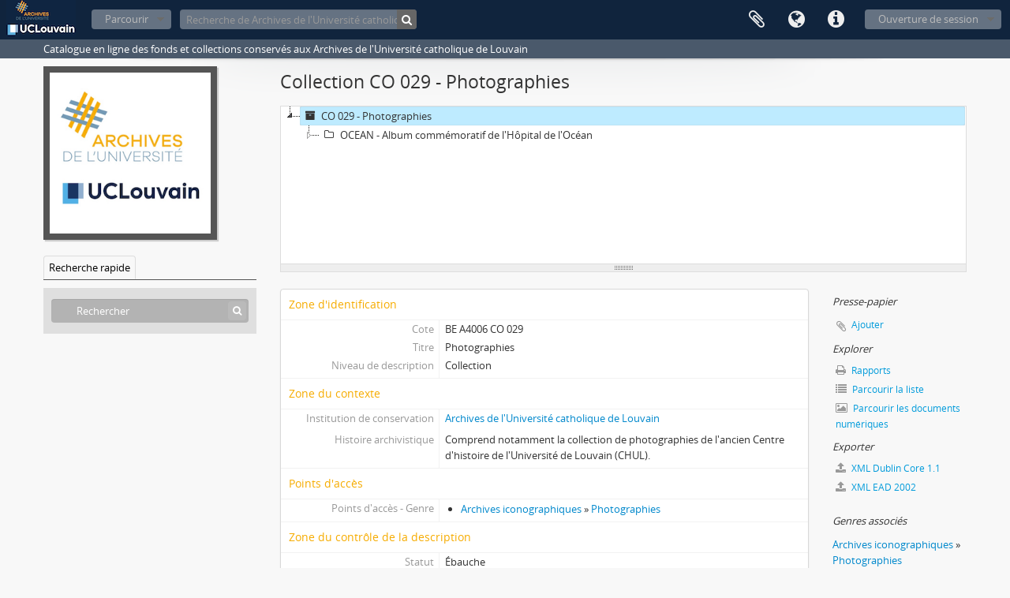

--- FILE ---
content_type: text/html; charset=utf-8
request_url: https://archives.uclouvain.be/atom/index.php/photographies
body_size: 4855
content:
<!DOCTYPE html>
<html lang="fr" dir="ltr">
  <head>
    <meta http-equiv="Content-Type" content="text/html; charset=utf-8" />
<meta http-equiv="X-Ua-Compatible" content="IE=edge,chrome=1" />
    <meta name="title" content="Photographies - UCLouvain | Archives" />
<meta name="description" content="Catalogue en ligne des fonds et collections conservés aux Archives de l&#039;Université catholique de Louvain" />
<meta name="viewport" content="initial-scale=1.0, user-scalable=no" />
    <title>Photographies - UCLouvain | Archives</title>
    <link rel="shortcut icon" href="/atom/favicon.ico"/>
    <link href="/atom/vendor/imageflow/imageflow.packed.css" media="screen" rel="stylesheet" type="text/css" />
<link media="all" href="/atom/plugins/arDominionPlugin/css/main.css" rel="stylesheet" type="text/css" />
<link href="/atom/css/fullWidthTreeView.css" media="screen" rel="stylesheet" type="text/css" />
<link href="/atom/vendor/jstree/themes/default/style.min.css" media="screen" rel="stylesheet" type="text/css" />
            <script src="/atom/vendor/jquery.js" type="text/javascript"></script>
<script src="/atom/plugins/sfDrupalPlugin/vendor/drupal/misc/drupal.js" type="text/javascript"></script>
<script src="/atom/vendor/yui/yahoo-dom-event/yahoo-dom-event.js" type="text/javascript"></script>
<script src="/atom/vendor/yui/element/element-min.js" type="text/javascript"></script>
<script src="/atom/vendor/yui/button/button-min.js" type="text/javascript"></script>
<script src="/atom/vendor/yui/container/container_core-min.js" type="text/javascript"></script>
<script src="/atom/vendor/yui/menu/menu-min.js" type="text/javascript"></script>
<script src="/atom/vendor/modernizr.js" type="text/javascript"></script>
<script src="/atom/vendor/jquery-ui.js" type="text/javascript"></script>
<script src="/atom/vendor/jquery.ui.resizable.min.js" type="text/javascript"></script>
<script src="/atom/vendor/jquery.expander.js" type="text/javascript"></script>
<script src="/atom/vendor/jquery.masonry.js" type="text/javascript"></script>
<script src="/atom/vendor/jquery.imagesloaded.js" type="text/javascript"></script>
<script src="/atom/vendor/bootstrap/js/bootstrap.js" type="text/javascript"></script>
<script src="/atom/vendor/URI.js" type="text/javascript"></script>
<script src="/atom/vendor/meetselva/attrchange.js" type="text/javascript"></script>
<script src="/atom/js/qubit.js" type="text/javascript"></script>
<script src="/atom/js/treeView.js" type="text/javascript"></script>
<script src="/atom/js/clipboard.js" type="text/javascript"></script>
<script src="/atom/vendor/imageflow/imageflow.packed.js" type="text/javascript"></script>
<script src="/atom/js/blank.js" type="text/javascript"></script>
<script src="/atom/js/imageflow.js" type="text/javascript"></script>
<script src="/atom/js/deleteBasisRight.js" type="text/javascript"></script>
<script src="/atom/js/fullWidthTreeView.js" type="text/javascript"></script>
<script src="/atom/vendor/jstree/jstree.min.js" type="text/javascript"></script>
<script src="/atom/js/dominion.js" type="text/javascript"></script>
  <script type="text/javascript">
//<![CDATA[
jQuery.extend(Qubit, {"relativeUrlRoot":"\/atom"});
//]]>
</script></head>
  <body class="yui-skin-sam sfIsadPlugin index">

    

<header id="top-bar">

      <a id="logo" rel="home" href="/atom/index.php/" title=""><img alt="AtoM" src="/atom/images/logo.png" /></a>  
  
  <nav>

    
  <div id="user-menu">

    <button class="top-item top-dropdown" data-toggle="dropdown" data-target="#" aria-expanded="false">Ouverture de session</button>

    <div class="top-dropdown-container">

      <div class="top-dropdown-arrow">
        <div class="arrow"></div>
      </div>

      <div class="top-dropdown-header">
        <h2>Avez-vous un compte ?</h2>
      </div>

      <div class="top-dropdown-body">

        <form action="/atom/index.php/user/login" method="post">
          <input type="hidden" name="next" value="https://archives.uclouvain.be/atom/index.php/photographies" id="next" />
          <div class="form-item form-item-email">
  <label for="email">Courriel <span class="form-required" title="This field is required.">*</span></label>
  <input type="text" name="email" id="email" />
  
</div>

          <div class="form-item form-item-password">
  <label for="password">Mot de passe <span class="form-required" title="This field is required.">*</span></label>
  <input type="password" name="password" autocomplete="off" id="password" />
  
</div>

          <button type="submit">Ouverture de session</button>

        </form>

      </div>

      <div class="top-dropdown-bottom"></div>

    </div>

  </div>


    <div id="quick-links-menu" data-toggle="tooltip" data-title="Liens rapides">

  <button class="top-item" data-toggle="dropdown" data-target="#" aria-expanded="false">Liens rapides</button>

  <div class="top-dropdown-container">

    <div class="top-dropdown-arrow">
      <div class="arrow"></div>
    </div>

    <div class="top-dropdown-header">
      <h2>Liens rapides</h2>
    </div>

    <div class="top-dropdown-body">
      <ul>
                              <li><a href="/atom/index.php/" title="Accueil">Accueil</a></li>
                                        <li><a href="/atom/index.php/about" title="À propos">À propos</a></li>
                                                                                              <li><a href="/atom/index.php/aide-a-la-recherche" title="Aide à la recherche">Aide à la recherche</a></li>
                                        <li><a href="/atom/index.php/legal-notice" title="Mentions légales">Mentions légales</a></li>
                        </ul>
    </div>

    <div class="top-dropdown-bottom"></div>

  </div>

</div>

          <div id="language-menu" data-toggle="tooltip" data-title="Langue">

  <button class="top-item" data-toggle="dropdown" data-target="#" aria-expanded="false">Langue</button>

  <div class="top-dropdown-container">

    <div class="top-dropdown-arrow">
      <div class="arrow"></div>
    </div>

    <div class="top-dropdown-header">
      <h2>Langue</h2>
    </div>

    <div class="top-dropdown-body">
      <ul>
                  <li>
            <a href="/atom/index.php/photographies;isad?sf_culture=en" title="English">English</a>          </li>
                  <li class="active">
            <a href="/atom/index.php/photographies;isad?sf_culture=fr" title="français">français</a>          </li>
              </ul>
    </div>

    <div class="top-dropdown-bottom"></div>

  </div>

</div>
    
    <div id="clipboard-menu" data-toggle="tooltip" data-title="Presse-papier" data-alert-message="Note : les items désélectionnés seront retirés du presse-papier lorsque la page sera actualisée. Vous pouvez les sélectionner de nouveau ou actualiser la page pour les retirer complètement. L'utilisation de l'aperçu d'impression actualisera également la page, les items désélectionnés seront donc perdus.">

  <button class="top-item" data-toggle="dropdown" data-target="#" aria-expanded="false">
    Presse-papier      </button>

  <div class="top-dropdown-container">

    <div class="top-dropdown-arrow">
      <div class="arrow"></div>
    </div>

    <div class="top-dropdown-header">
      <h2>Presse-papier</h2>
      <span id="count-block" data-information-object-label="Description archivistique" data-actor-object-label="Notice d'autorité" data-repository-object-label="Institution de conservation">
              </span>
    </div>

    <div class="top-dropdown-body">
      <ul>
        <li class="leaf" id="node_clearClipboard"><a href="/atom/index.php/user/clipboardClear" title="Effacer toutes les sélections">Effacer toutes les sélections</a></li><li class="leaf" id="node_goToClipboard"><a href="/atom/index.php/user/clipboard" title="Aller au presse-papier">Aller au presse-papier</a></li>      </ul>
    </div>

    <div class="top-dropdown-bottom"></div>

  </div>

</div>

    
  </nav>

  <div id="search-bar">

    <div id="browse-menu">

  <button class="top-item top-dropdown" data-toggle="dropdown" data-target="#" aria-expanded="false">Parcourir</button>

  <div class="top-dropdown-container top-dropdown-container-right">

    <div class="top-dropdown-arrow">
      <div class="arrow"></div>
    </div>

    <div class="top-dropdown-header">
      <h2>Parcourir</h2>
    </div>

    <div class="top-dropdown-body">
      <ul>
        <li class="leaf" id="node_browseInformationObjects"><a href="/atom/index.php/informationobject/browse" title="Descriptions archivistiques">Descriptions archivistiques</a></li><li class="leaf" id="node_browseActors"><a href="/atom/index.php/actor/browse" title="Notices d&#039;autorité">Notices d&#039;autorité</a></li><li class="leaf" id="node_browseRepositories"><a href="/atom/index.php/repository/browse" title="Institutions de conservation">Institutions de conservation</a></li><li class="leaf" id="node_browseFunctions"><a href="/atom/index.php/function/browse" title="Fonctions">Fonctions</a></li><li class="leaf" id="node_browseSubjects"><a href="/atom/index.php/taxonomy/browse/id/35" title="Sujets">Sujets</a></li><li class="leaf" id="node_browsePlaces"><a href="/atom/index.php/taxonomy/browse/id/42" title="Lieux">Lieux</a></li><li class="leaf" id="node_browseDigitalObjects"><a href="/atom/index.php/informationobject/browse?view=card&amp;onlyMedia=1&amp;topLod=0" title="Documents numériques">Documents numériques</a></li>      </ul>
    </div>

    <div class="top-dropdown-bottom"></div>

  </div>

</div>

    <div id="search-form-wrapper" role="search">

  <h2>Rechercher</h2>

  <form action="/atom/index.php/informationobject/browse" data-autocomplete="/atom/index.php/search/autocomplete" autocomplete="off">

    <input type="hidden" name="topLod" value="0"/>

          <input type="text" name="query" value="" placeholder="Recherche de Archives de l&#039;Université catholique de Louvain"/>
    
    <button><span>Rechercher</span></button>

    <div id="search-realm" class="search-popover">

      
        <div>
          <label>
                          <input name="repos" type="radio" value data-placeholder="Rechercher">
                        Recherche générale          </label>
        </div>

                  <div>
            <label>
              <input name="repos" checked="checked" type="radio" value="441" data-placeholder="Recherche de Archives de l&#039;Université catholique de Louvain"/>
              Rechercher <span>Archives de l&#039;Université catholique de Louvain</span>            </label>
          </div>
        
        
      
      <div class="search-realm-advanced">
        <a href="/atom/index.php/informationobject/browse?showAdvanced=1&topLod=0">
          Recherche avancée&nbsp;&raquo;
        </a>
      </div>

    </div>

  </form>

</div>

  </div>

  
</header>

  <div id="site-slogan">
    <div class="container">
      <div class="row">
        <div class="span12">
          <span>Catalogue en ligne des fonds et collections conservés aux Archives de l&#039;Université catholique de Louvain</span>
        </div>
      </div>
    </div>
  </div>

    
    <div id="wrapper" class="container" role="main">

      
        
      <div class="row">

        <div class="span3">

          <div id="sidebar">

                
<div class="repository-logo">
  <a href="/atom/index.php/archives-de-luniversite-catholique-de-louvain">
          <img alt="Aller à Archives de l&amp;#039;Universi..." src="/atom/uploads/r/archives-de-luniversite-catholique-de-louvain/conf/logo.png" />      </a>
</div>

<ul id="treeview-menu" class="nav nav-tabs">
    <li class="active">
    <a href="#treeview-search" data-toggle="#treeview-search">
      Recherche rapide    </a>
  </li>
</ul>

<div id="treeview" data-current-id="2827" data-sortable="false">

  
</div>

<div id="treeview-search" class="force-show">

  <form method="get" action="/atom/index.php/search?collection=2827" data-not-found="Aucun résultat.">
    <div class="search-box">
      <input type="text" name="query" placeholder="Rechercher" />
      <button type="submit"><i class="fa fa-search"></i></button>
    </div>
  </form>

</div>


          </div>

        </div>

        <div class="span9">

          <div id="main-column">

            
  <h1>Collection CO 029 - Photographies</h1>

  
  
  

            <div class="row">

              <div class="span7">

                
  

                                  <div id="content">
                    





<section id="identityArea">

      <span anchor="identityArea" title="Modifier la zone d'identification"><h2>Zone d'identification</h2></span>  
  <div class="field">
  <h3>Cote</h3>
  <div class="referenceCode">
    BE A4006 CO 029
  </div>
</div>

  <div class="field">
  <h3>Titre</h3>
  <div class="title">
    Photographies
  </div>
</div>

  <div class="field">
    <h3>Date(s)</h3>
    <div class="creationDates">
      <ul>
              </ul>
    </div>
  </div>

  <div class="field">
  <h3>Niveau de description</h3>
  <div class="levelOfDescription">
    Collection
  </div>
</div>

  <div class="field">
  <h3>Étendue matérielle et support</h3>
  <div class="extentAndMedium">
    
  </div>
</div>
</section> <!-- /section#identityArea -->

<section id="contextArea">

      <span anchor="contextArea" title="Modifier la zone de contexte"><h2>Zone du contexte</h2></span>  
  <div class="creatorHistories">
      </div>

  <div class="relatedFunctions">
      </div>

  <div class="repository">
    <div class="field">
  <h3>Institution de conservation</h3>
  <div>
    <a href="/atom/index.php/archives-de-luniversite-catholique-de-louvain" title="Archives de l&#039;Université catholique de Louvain">Archives de l&#039;Université catholique de Louvain</a>
  </div>
</div>
  </div>

      <div class="field">
  <h3>Histoire archivistique</h3>
  <div class="archivalHistory">
    Comprend notamment la collection de photographies de l&#039;ancien Centre d&#039;histoire de l&#039;Université de Louvain (CHUL).
  </div>
</div>
  
      <div class="field">
  <h3>Modalités d'entrée</h3>
  <div class="immediateSourceOfAcquisitionOrTransfer">
    
  </div>
</div>
  
</section> <!-- /section#contextArea -->

<section id="contentAndStructureArea">

      <span anchor="contentAndStructureArea" title="Modifier la zone du contenu et de la structure"><h2>Zone du contenu et de la structure</h2></span>  
  <div class="field">
  <h3>Portée et contenu</h3>
  <div class="scopeAndContent">
    
  </div>
</div>

      <div class="field">
  <h3>Évaluation, extraction, élimination et calendrier de conservation</h3>
  <div class="appraisalDestructionAndScheduling">
    
  </div>
</div>
  
  <div class="field">
  <h3>Accroissements</h3>
  <div class="accruals">
    
  </div>
</div>

  <div class="field">
  <h3>Mode de classement</h3>
  <div class="systemOfArrangement">
    
  </div>
</div>
</section> <!-- /section#contentAndStructureArea -->

<section id="conditionsOfAccessAndUseArea">

      <span anchor="conditionsOfAccessAndUseArea" title="Modifier la zone des conditions d'accès et d'utilisation"><h2>Zone des conditions d'accès et d'utilisation</h2></span>  
  <div class="field">
  <h3>Conditions d’accès</h3>
  <div class="conditionsGoverningAccess">
    
  </div>
</div>

  <div class="field">
  <h3>Conditions de reproduction</h3>
  <div class="conditionsGoverningReproduction">
    
  </div>
</div>

  <div class="field">
    <h3>Langue des documents</h3>
    <div class="languageOfMaterial">
      <ul>
              </ul>
    </div>
  </div>

  <div class="field">
    <h3>Écriture des documents</h3>
    <div class="scriptOfMaterial">
      <ul>
              </ul>
    </div>
  </div>

  <div class="field">
  <h3>Notes sur la langue et l'écriture</h3>
  <div class="languageAndScriptNotes">
    
  </div>
</div>

      <div class="field">
  <h3>Caractéristiques matérielles et contraintes techniques</h3>
  <div class="physicalCharacteristics">
    
  </div>
</div>
  
  <div class="field">
  <h3>Instruments de recherche</h3>
  <div class="findingAids">
    
  </div>
</div>

  
</section> <!-- /section#conditionsOfAccessAndUseArea -->

<section id="alliedMaterialsArea">

      <span anchor="alliedMaterialsArea" title="Modifier la zone des sources complémentaires"><h2>Zone des sources complémentaires</h2></span>  
  <div class="field">
  <h3>Existence et lieu de conservation des originaux</h3>
  <div class="existenceAndLocationOfOriginals">
    
  </div>
</div>

  <div class="field">
  <h3>Existence et lieu de conservation des copies</h3>
  <div class="existenceAndLocationOfCopies">
    
  </div>
</div>

  <div class="field">
  <h3>Unités de description associées</h3>
  <div class="relatedUnitsOfDescription">
    
  </div>
</div>

  <div class="relatedMaterialDescriptions">
    <div class="field">

      <h3>Descriptions associées</h3>
  
  <div>
    <ul>
                                                                        </ul>
  </div>

</div>
  </div>

  </section> <!-- /section#alliedMaterialsArea -->

<section id="notesArea">

      <span anchor="notesArea" title="Modifier la zone des notes"><h2>Zone des notes</h2></span>  
        
  <div class="alternativeIdentifiers">
    <div class="field">

  <h3>Identifiant(s) alternatif(s)</h3>

  <div>
      </div>

</div>
  </div>
</section> <!-- /section#notesArea -->

<section id="accessPointsArea">

      <span anchor="accessPointsArea" title="Modifier les index."><h2>Points d'accès</h2></span>  
  <div class="subjectAccessPoints">
    <div class="field">

      <h3>Points d'accès - Sujets</h3>
  
  <div>
    <ul>
          </ul>
  </div>

</div>
  </div>

  <div class="placeAccessPoints">
    <div class="field">

      <h3>Points d'accès - Lieux</h3>
  
  <div>
    <ul>
          </ul>
  </div>

</div>
  </div>

  <div class="nameAccessPoints">
    <div class="field">

      <h3>Points d'accès - Noms</h3>
  
  <div>
    <ul>
                      </ul>
  </div>

</div>
  </div>

  <div class="genreAccessPoints">
    <div class="field">

      <h3>Points d'accès - Genre</h3>
  
  <div>
    <ul>
              <li>
                                                          <a href="/atom/index.php/archives-iconographiques" title="Archives iconographiques">Archives iconographiques</a>                                                &raquo;
                        <a href="/atom/index.php/photographs" title="Photographies">Photographies</a>                  </li>
          </ul>
  </div>

</div>
  </div>
</section> <!-- /section#accessPointsArea -->

<section id="descriptionControlArea">

      <span anchor="descriptionControlArea" title="Modifier la zone de contrôle de la description"><h2>Zone du contrôle de la description</h2></span>  
      <div class="field">
  <h3>Identifiant de la description</h3>
  <div class="descriptionIdentifier">
    
  </div>
</div>
  
      <div class="field">
  <h3>Identifiant du service d'archives</h3>
  <div class="institutionIdentifier">
    
  </div>
</div>
  
      <div class="field">
  <h3>Règles et/ou conventions utilisées</h3>
  <div class="rulesAndOrConventionsUsed">
    
  </div>
</div>
  
      <div class="field">
  <h3>Statut</h3>
  <div class="descriptionStatus">
    Ébauche
  </div>
</div>
  
      <div class="field">
  <h3>Niveau de détail</h3>
  <div class="levelOfDetail">
    
  </div>
</div>
  
      <div class="field">
  <h3>Dates de production, de révision, de suppression</h3>
  <div class="datesOfCreationRevisionDeletion">
    
  </div>
</div>
  
      <div class="field">
      <h3>Langue(s)</h3>
      <div class="languages">
        <ul>
                      <li>français</li>
                  </ul>
      </div>
    </div>
  
      <div class="field">
      <h3>Écriture(s)</h3>
      <div class="scripts">
        <ul>
                  </ul>
      </div>
    </div>
  
      <div class="field">
  <h3>Sources</h3>
  <div class="sources">
    
  </div>
</div>
  
        
</section> <!-- /section#descriptionControlArea -->



<section id="accessionArea">

  <h2>Zone des entrées</h2>

  <div class="accessions">
      </div>

</section> <!-- /section#accessionArea -->

                  </div>
                
                  <section class="actions">
  <ul>

      
      
      
      
  </ul>

</section>

              </div>

              <div class="span2">

                <div id="context-menu">

                  
  <section id="action-icons">
  <ul>

    <li class="separator"><h4>Presse-papier</h4></li>

    <li class="clipboard">
      <button class="clipboard-wide"
  data-clipboard-url="/atom/index.php/user/clipboardToggleSlug"
  data-clipboard-slug="photographies"
    data-title="Ajouter"
  data-alt-title="Retirer">
  Ajouter</button>
    </li>

    <li class="separator"><h4>Explorer</h4></li>

    <li>
      <a href="/atom/index.php/photographies/reports">
        <i class="fa fa-print"></i>
        Rapports      </a>
    </li>

    
    <li>
              <a href="/atom/index.php/informationobject/browse?collection=2827&topLod=0">
      
        <i class="fa fa-list"></i>
        Parcourir la liste      </a>
    </li>

    <li>
      <a href="/atom/index.php/informationobject/browse?collection=2827&topLod=0&view=card&onlyMedia=1">
        <i class="fa fa-picture-o"></i>
        Parcourir les documents numériques      </a>
    </li>

    
    <li class="separator"><h4>Exporter</h4></li>

          <li>
        <a href="/atom/index.php/photographies;dc?sf_format=xml">
          <i class="fa fa-upload"></i>
          XML Dublin Core 1.1        </a>
      </li>
    
          <li>
        <a href="/atom/index.php/photographies;ead?sf_format=xml">
          <i class="fa fa-upload"></i>
          XML EAD 2002        </a>
      </li>
    
    
    
  </ul>
</section>

  <div class="field">

      <h4>Sujets associés</h4>
  
  <div>
    <ul>
          </ul>
  </div>

</div>

  <div class="field">

      <h4>Personnes et organismes associés</h4>
  
  <div>
    <ul>
                      </ul>
  </div>

</div>

  <div class="field">

      <h4>Genres associés</h4>
  
  <div>
    <ul>
              <li>
                                                          <a href="/atom/index.php/archives-iconographiques" title="Archives iconographiques">Archives iconographiques</a>                                                &raquo;
                        <a href="/atom/index.php/photographs" title="Photographies">Photographies</a>                  </li>
          </ul>
  </div>

</div>

  <div class="field">

      <h4>Lieux associés</h4>
  
  <div>
    <ul>
          </ul>
  </div>

</div>

  

                </div>

              </div>

            </div>

          </div>

        </div>

      </div>

    </div>

    
    <footer>

  
  
  <div id="print-date">
    Imprimé : 2026-01-17  </div>

</footer>


  </body>
</html>


--- FILE ---
content_type: text/css
request_url: https://archives.uclouvain.be/atom/vendor/imageflow/imageflow.packed.css
body_size: 410
content:
@charset "utf-8"; @media screen, projection{.imageflow{overflow:hidden; position:relative; text-align:left; visibility:hidden; width:100%}.imageflow img{border:none; position:absolute; top:0px; visibility:hidden; -ms-interpolation-mode:bicubic}.imageflow p{margin:0 auto; text-align:center}.imageflow .loading{border:1px solid white; height:15px; left:50%; margin-left:-106px; padding:5px; position:relative; visibility:visible; width:200px}.imageflow .loading_bar{background:#fff; height:15px; visibility:visible; width:1%}.imageflow .navigation{z-index:10000}.imageflow .caption{font-weight:bold; position:relative; text-align:center; z-index:10001}.imageflow .scrollbar{border-bottom:1px solid #b3b3b3; position:relative; visibility:hidden; z-index:10002; height:1px}.imageflow .slider{background:url(slider.png) no-repeat; height:14px; margin:-6px 0 0 -7px; position:absolute; width:14px; z-index:10003}.imageflow .slideshow{cursor:pointer; height:14px; margin:20px 0 0 20px; position:absolute; width:14px; z-index:10003}.imageflow .slideshow.pause{background:url(button_pause.png) no-repeat}.imageflow .slideshow.play{background:url(button_play.png) no-repeat}.imageflow .images{overflow:hidden; white-space:nowrap}.imageflow .button{cursor:pointer; height:17px; position:relative; width:17px}.imageflow .previous{background:url(button_left.png) top left no-repeat; float:left; margin:-7px 0 0 -30px}.imageflow .next{background:url(button_right.png) top left no-repeat; float:right; margin:-7px -30px 0 30px}}